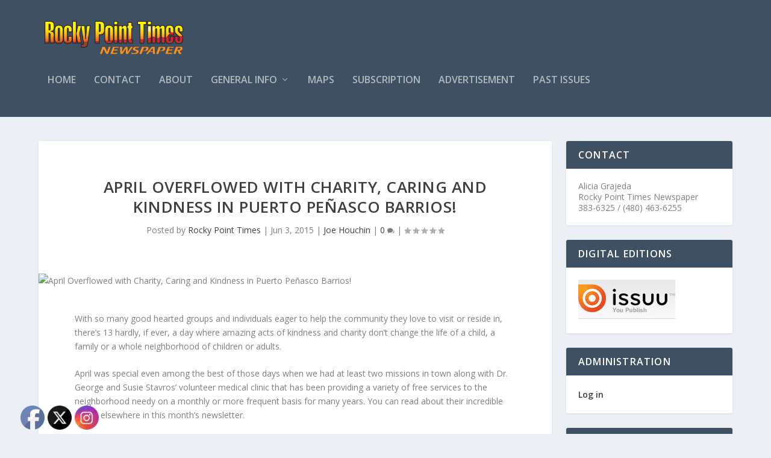

--- FILE ---
content_type: text/html; charset=utf-8
request_url: https://www.google.com/recaptcha/api2/anchor?ar=1&k=6Lc6W40bAAAAAMsOl6a3fCQ59jBBNIgzex3UhIKa&co=aHR0cHM6Ly9ycHRpbWVzLmNvbTo0NDM.&hl=en&v=7gg7H51Q-naNfhmCP3_R47ho&theme=light&size=normal&anchor-ms=20000&execute-ms=30000&cb=530avf6mosfr
body_size: 48837
content:
<!DOCTYPE HTML><html dir="ltr" lang="en"><head><meta http-equiv="Content-Type" content="text/html; charset=UTF-8">
<meta http-equiv="X-UA-Compatible" content="IE=edge">
<title>reCAPTCHA</title>
<style type="text/css">
/* cyrillic-ext */
@font-face {
  font-family: 'Roboto';
  font-style: normal;
  font-weight: 400;
  font-stretch: 100%;
  src: url(//fonts.gstatic.com/s/roboto/v48/KFO7CnqEu92Fr1ME7kSn66aGLdTylUAMa3GUBHMdazTgWw.woff2) format('woff2');
  unicode-range: U+0460-052F, U+1C80-1C8A, U+20B4, U+2DE0-2DFF, U+A640-A69F, U+FE2E-FE2F;
}
/* cyrillic */
@font-face {
  font-family: 'Roboto';
  font-style: normal;
  font-weight: 400;
  font-stretch: 100%;
  src: url(//fonts.gstatic.com/s/roboto/v48/KFO7CnqEu92Fr1ME7kSn66aGLdTylUAMa3iUBHMdazTgWw.woff2) format('woff2');
  unicode-range: U+0301, U+0400-045F, U+0490-0491, U+04B0-04B1, U+2116;
}
/* greek-ext */
@font-face {
  font-family: 'Roboto';
  font-style: normal;
  font-weight: 400;
  font-stretch: 100%;
  src: url(//fonts.gstatic.com/s/roboto/v48/KFO7CnqEu92Fr1ME7kSn66aGLdTylUAMa3CUBHMdazTgWw.woff2) format('woff2');
  unicode-range: U+1F00-1FFF;
}
/* greek */
@font-face {
  font-family: 'Roboto';
  font-style: normal;
  font-weight: 400;
  font-stretch: 100%;
  src: url(//fonts.gstatic.com/s/roboto/v48/KFO7CnqEu92Fr1ME7kSn66aGLdTylUAMa3-UBHMdazTgWw.woff2) format('woff2');
  unicode-range: U+0370-0377, U+037A-037F, U+0384-038A, U+038C, U+038E-03A1, U+03A3-03FF;
}
/* math */
@font-face {
  font-family: 'Roboto';
  font-style: normal;
  font-weight: 400;
  font-stretch: 100%;
  src: url(//fonts.gstatic.com/s/roboto/v48/KFO7CnqEu92Fr1ME7kSn66aGLdTylUAMawCUBHMdazTgWw.woff2) format('woff2');
  unicode-range: U+0302-0303, U+0305, U+0307-0308, U+0310, U+0312, U+0315, U+031A, U+0326-0327, U+032C, U+032F-0330, U+0332-0333, U+0338, U+033A, U+0346, U+034D, U+0391-03A1, U+03A3-03A9, U+03B1-03C9, U+03D1, U+03D5-03D6, U+03F0-03F1, U+03F4-03F5, U+2016-2017, U+2034-2038, U+203C, U+2040, U+2043, U+2047, U+2050, U+2057, U+205F, U+2070-2071, U+2074-208E, U+2090-209C, U+20D0-20DC, U+20E1, U+20E5-20EF, U+2100-2112, U+2114-2115, U+2117-2121, U+2123-214F, U+2190, U+2192, U+2194-21AE, U+21B0-21E5, U+21F1-21F2, U+21F4-2211, U+2213-2214, U+2216-22FF, U+2308-230B, U+2310, U+2319, U+231C-2321, U+2336-237A, U+237C, U+2395, U+239B-23B7, U+23D0, U+23DC-23E1, U+2474-2475, U+25AF, U+25B3, U+25B7, U+25BD, U+25C1, U+25CA, U+25CC, U+25FB, U+266D-266F, U+27C0-27FF, U+2900-2AFF, U+2B0E-2B11, U+2B30-2B4C, U+2BFE, U+3030, U+FF5B, U+FF5D, U+1D400-1D7FF, U+1EE00-1EEFF;
}
/* symbols */
@font-face {
  font-family: 'Roboto';
  font-style: normal;
  font-weight: 400;
  font-stretch: 100%;
  src: url(//fonts.gstatic.com/s/roboto/v48/KFO7CnqEu92Fr1ME7kSn66aGLdTylUAMaxKUBHMdazTgWw.woff2) format('woff2');
  unicode-range: U+0001-000C, U+000E-001F, U+007F-009F, U+20DD-20E0, U+20E2-20E4, U+2150-218F, U+2190, U+2192, U+2194-2199, U+21AF, U+21E6-21F0, U+21F3, U+2218-2219, U+2299, U+22C4-22C6, U+2300-243F, U+2440-244A, U+2460-24FF, U+25A0-27BF, U+2800-28FF, U+2921-2922, U+2981, U+29BF, U+29EB, U+2B00-2BFF, U+4DC0-4DFF, U+FFF9-FFFB, U+10140-1018E, U+10190-1019C, U+101A0, U+101D0-101FD, U+102E0-102FB, U+10E60-10E7E, U+1D2C0-1D2D3, U+1D2E0-1D37F, U+1F000-1F0FF, U+1F100-1F1AD, U+1F1E6-1F1FF, U+1F30D-1F30F, U+1F315, U+1F31C, U+1F31E, U+1F320-1F32C, U+1F336, U+1F378, U+1F37D, U+1F382, U+1F393-1F39F, U+1F3A7-1F3A8, U+1F3AC-1F3AF, U+1F3C2, U+1F3C4-1F3C6, U+1F3CA-1F3CE, U+1F3D4-1F3E0, U+1F3ED, U+1F3F1-1F3F3, U+1F3F5-1F3F7, U+1F408, U+1F415, U+1F41F, U+1F426, U+1F43F, U+1F441-1F442, U+1F444, U+1F446-1F449, U+1F44C-1F44E, U+1F453, U+1F46A, U+1F47D, U+1F4A3, U+1F4B0, U+1F4B3, U+1F4B9, U+1F4BB, U+1F4BF, U+1F4C8-1F4CB, U+1F4D6, U+1F4DA, U+1F4DF, U+1F4E3-1F4E6, U+1F4EA-1F4ED, U+1F4F7, U+1F4F9-1F4FB, U+1F4FD-1F4FE, U+1F503, U+1F507-1F50B, U+1F50D, U+1F512-1F513, U+1F53E-1F54A, U+1F54F-1F5FA, U+1F610, U+1F650-1F67F, U+1F687, U+1F68D, U+1F691, U+1F694, U+1F698, U+1F6AD, U+1F6B2, U+1F6B9-1F6BA, U+1F6BC, U+1F6C6-1F6CF, U+1F6D3-1F6D7, U+1F6E0-1F6EA, U+1F6F0-1F6F3, U+1F6F7-1F6FC, U+1F700-1F7FF, U+1F800-1F80B, U+1F810-1F847, U+1F850-1F859, U+1F860-1F887, U+1F890-1F8AD, U+1F8B0-1F8BB, U+1F8C0-1F8C1, U+1F900-1F90B, U+1F93B, U+1F946, U+1F984, U+1F996, U+1F9E9, U+1FA00-1FA6F, U+1FA70-1FA7C, U+1FA80-1FA89, U+1FA8F-1FAC6, U+1FACE-1FADC, U+1FADF-1FAE9, U+1FAF0-1FAF8, U+1FB00-1FBFF;
}
/* vietnamese */
@font-face {
  font-family: 'Roboto';
  font-style: normal;
  font-weight: 400;
  font-stretch: 100%;
  src: url(//fonts.gstatic.com/s/roboto/v48/KFO7CnqEu92Fr1ME7kSn66aGLdTylUAMa3OUBHMdazTgWw.woff2) format('woff2');
  unicode-range: U+0102-0103, U+0110-0111, U+0128-0129, U+0168-0169, U+01A0-01A1, U+01AF-01B0, U+0300-0301, U+0303-0304, U+0308-0309, U+0323, U+0329, U+1EA0-1EF9, U+20AB;
}
/* latin-ext */
@font-face {
  font-family: 'Roboto';
  font-style: normal;
  font-weight: 400;
  font-stretch: 100%;
  src: url(//fonts.gstatic.com/s/roboto/v48/KFO7CnqEu92Fr1ME7kSn66aGLdTylUAMa3KUBHMdazTgWw.woff2) format('woff2');
  unicode-range: U+0100-02BA, U+02BD-02C5, U+02C7-02CC, U+02CE-02D7, U+02DD-02FF, U+0304, U+0308, U+0329, U+1D00-1DBF, U+1E00-1E9F, U+1EF2-1EFF, U+2020, U+20A0-20AB, U+20AD-20C0, U+2113, U+2C60-2C7F, U+A720-A7FF;
}
/* latin */
@font-face {
  font-family: 'Roboto';
  font-style: normal;
  font-weight: 400;
  font-stretch: 100%;
  src: url(//fonts.gstatic.com/s/roboto/v48/KFO7CnqEu92Fr1ME7kSn66aGLdTylUAMa3yUBHMdazQ.woff2) format('woff2');
  unicode-range: U+0000-00FF, U+0131, U+0152-0153, U+02BB-02BC, U+02C6, U+02DA, U+02DC, U+0304, U+0308, U+0329, U+2000-206F, U+20AC, U+2122, U+2191, U+2193, U+2212, U+2215, U+FEFF, U+FFFD;
}
/* cyrillic-ext */
@font-face {
  font-family: 'Roboto';
  font-style: normal;
  font-weight: 500;
  font-stretch: 100%;
  src: url(//fonts.gstatic.com/s/roboto/v48/KFO7CnqEu92Fr1ME7kSn66aGLdTylUAMa3GUBHMdazTgWw.woff2) format('woff2');
  unicode-range: U+0460-052F, U+1C80-1C8A, U+20B4, U+2DE0-2DFF, U+A640-A69F, U+FE2E-FE2F;
}
/* cyrillic */
@font-face {
  font-family: 'Roboto';
  font-style: normal;
  font-weight: 500;
  font-stretch: 100%;
  src: url(//fonts.gstatic.com/s/roboto/v48/KFO7CnqEu92Fr1ME7kSn66aGLdTylUAMa3iUBHMdazTgWw.woff2) format('woff2');
  unicode-range: U+0301, U+0400-045F, U+0490-0491, U+04B0-04B1, U+2116;
}
/* greek-ext */
@font-face {
  font-family: 'Roboto';
  font-style: normal;
  font-weight: 500;
  font-stretch: 100%;
  src: url(//fonts.gstatic.com/s/roboto/v48/KFO7CnqEu92Fr1ME7kSn66aGLdTylUAMa3CUBHMdazTgWw.woff2) format('woff2');
  unicode-range: U+1F00-1FFF;
}
/* greek */
@font-face {
  font-family: 'Roboto';
  font-style: normal;
  font-weight: 500;
  font-stretch: 100%;
  src: url(//fonts.gstatic.com/s/roboto/v48/KFO7CnqEu92Fr1ME7kSn66aGLdTylUAMa3-UBHMdazTgWw.woff2) format('woff2');
  unicode-range: U+0370-0377, U+037A-037F, U+0384-038A, U+038C, U+038E-03A1, U+03A3-03FF;
}
/* math */
@font-face {
  font-family: 'Roboto';
  font-style: normal;
  font-weight: 500;
  font-stretch: 100%;
  src: url(//fonts.gstatic.com/s/roboto/v48/KFO7CnqEu92Fr1ME7kSn66aGLdTylUAMawCUBHMdazTgWw.woff2) format('woff2');
  unicode-range: U+0302-0303, U+0305, U+0307-0308, U+0310, U+0312, U+0315, U+031A, U+0326-0327, U+032C, U+032F-0330, U+0332-0333, U+0338, U+033A, U+0346, U+034D, U+0391-03A1, U+03A3-03A9, U+03B1-03C9, U+03D1, U+03D5-03D6, U+03F0-03F1, U+03F4-03F5, U+2016-2017, U+2034-2038, U+203C, U+2040, U+2043, U+2047, U+2050, U+2057, U+205F, U+2070-2071, U+2074-208E, U+2090-209C, U+20D0-20DC, U+20E1, U+20E5-20EF, U+2100-2112, U+2114-2115, U+2117-2121, U+2123-214F, U+2190, U+2192, U+2194-21AE, U+21B0-21E5, U+21F1-21F2, U+21F4-2211, U+2213-2214, U+2216-22FF, U+2308-230B, U+2310, U+2319, U+231C-2321, U+2336-237A, U+237C, U+2395, U+239B-23B7, U+23D0, U+23DC-23E1, U+2474-2475, U+25AF, U+25B3, U+25B7, U+25BD, U+25C1, U+25CA, U+25CC, U+25FB, U+266D-266F, U+27C0-27FF, U+2900-2AFF, U+2B0E-2B11, U+2B30-2B4C, U+2BFE, U+3030, U+FF5B, U+FF5D, U+1D400-1D7FF, U+1EE00-1EEFF;
}
/* symbols */
@font-face {
  font-family: 'Roboto';
  font-style: normal;
  font-weight: 500;
  font-stretch: 100%;
  src: url(//fonts.gstatic.com/s/roboto/v48/KFO7CnqEu92Fr1ME7kSn66aGLdTylUAMaxKUBHMdazTgWw.woff2) format('woff2');
  unicode-range: U+0001-000C, U+000E-001F, U+007F-009F, U+20DD-20E0, U+20E2-20E4, U+2150-218F, U+2190, U+2192, U+2194-2199, U+21AF, U+21E6-21F0, U+21F3, U+2218-2219, U+2299, U+22C4-22C6, U+2300-243F, U+2440-244A, U+2460-24FF, U+25A0-27BF, U+2800-28FF, U+2921-2922, U+2981, U+29BF, U+29EB, U+2B00-2BFF, U+4DC0-4DFF, U+FFF9-FFFB, U+10140-1018E, U+10190-1019C, U+101A0, U+101D0-101FD, U+102E0-102FB, U+10E60-10E7E, U+1D2C0-1D2D3, U+1D2E0-1D37F, U+1F000-1F0FF, U+1F100-1F1AD, U+1F1E6-1F1FF, U+1F30D-1F30F, U+1F315, U+1F31C, U+1F31E, U+1F320-1F32C, U+1F336, U+1F378, U+1F37D, U+1F382, U+1F393-1F39F, U+1F3A7-1F3A8, U+1F3AC-1F3AF, U+1F3C2, U+1F3C4-1F3C6, U+1F3CA-1F3CE, U+1F3D4-1F3E0, U+1F3ED, U+1F3F1-1F3F3, U+1F3F5-1F3F7, U+1F408, U+1F415, U+1F41F, U+1F426, U+1F43F, U+1F441-1F442, U+1F444, U+1F446-1F449, U+1F44C-1F44E, U+1F453, U+1F46A, U+1F47D, U+1F4A3, U+1F4B0, U+1F4B3, U+1F4B9, U+1F4BB, U+1F4BF, U+1F4C8-1F4CB, U+1F4D6, U+1F4DA, U+1F4DF, U+1F4E3-1F4E6, U+1F4EA-1F4ED, U+1F4F7, U+1F4F9-1F4FB, U+1F4FD-1F4FE, U+1F503, U+1F507-1F50B, U+1F50D, U+1F512-1F513, U+1F53E-1F54A, U+1F54F-1F5FA, U+1F610, U+1F650-1F67F, U+1F687, U+1F68D, U+1F691, U+1F694, U+1F698, U+1F6AD, U+1F6B2, U+1F6B9-1F6BA, U+1F6BC, U+1F6C6-1F6CF, U+1F6D3-1F6D7, U+1F6E0-1F6EA, U+1F6F0-1F6F3, U+1F6F7-1F6FC, U+1F700-1F7FF, U+1F800-1F80B, U+1F810-1F847, U+1F850-1F859, U+1F860-1F887, U+1F890-1F8AD, U+1F8B0-1F8BB, U+1F8C0-1F8C1, U+1F900-1F90B, U+1F93B, U+1F946, U+1F984, U+1F996, U+1F9E9, U+1FA00-1FA6F, U+1FA70-1FA7C, U+1FA80-1FA89, U+1FA8F-1FAC6, U+1FACE-1FADC, U+1FADF-1FAE9, U+1FAF0-1FAF8, U+1FB00-1FBFF;
}
/* vietnamese */
@font-face {
  font-family: 'Roboto';
  font-style: normal;
  font-weight: 500;
  font-stretch: 100%;
  src: url(//fonts.gstatic.com/s/roboto/v48/KFO7CnqEu92Fr1ME7kSn66aGLdTylUAMa3OUBHMdazTgWw.woff2) format('woff2');
  unicode-range: U+0102-0103, U+0110-0111, U+0128-0129, U+0168-0169, U+01A0-01A1, U+01AF-01B0, U+0300-0301, U+0303-0304, U+0308-0309, U+0323, U+0329, U+1EA0-1EF9, U+20AB;
}
/* latin-ext */
@font-face {
  font-family: 'Roboto';
  font-style: normal;
  font-weight: 500;
  font-stretch: 100%;
  src: url(//fonts.gstatic.com/s/roboto/v48/KFO7CnqEu92Fr1ME7kSn66aGLdTylUAMa3KUBHMdazTgWw.woff2) format('woff2');
  unicode-range: U+0100-02BA, U+02BD-02C5, U+02C7-02CC, U+02CE-02D7, U+02DD-02FF, U+0304, U+0308, U+0329, U+1D00-1DBF, U+1E00-1E9F, U+1EF2-1EFF, U+2020, U+20A0-20AB, U+20AD-20C0, U+2113, U+2C60-2C7F, U+A720-A7FF;
}
/* latin */
@font-face {
  font-family: 'Roboto';
  font-style: normal;
  font-weight: 500;
  font-stretch: 100%;
  src: url(//fonts.gstatic.com/s/roboto/v48/KFO7CnqEu92Fr1ME7kSn66aGLdTylUAMa3yUBHMdazQ.woff2) format('woff2');
  unicode-range: U+0000-00FF, U+0131, U+0152-0153, U+02BB-02BC, U+02C6, U+02DA, U+02DC, U+0304, U+0308, U+0329, U+2000-206F, U+20AC, U+2122, U+2191, U+2193, U+2212, U+2215, U+FEFF, U+FFFD;
}
/* cyrillic-ext */
@font-face {
  font-family: 'Roboto';
  font-style: normal;
  font-weight: 900;
  font-stretch: 100%;
  src: url(//fonts.gstatic.com/s/roboto/v48/KFO7CnqEu92Fr1ME7kSn66aGLdTylUAMa3GUBHMdazTgWw.woff2) format('woff2');
  unicode-range: U+0460-052F, U+1C80-1C8A, U+20B4, U+2DE0-2DFF, U+A640-A69F, U+FE2E-FE2F;
}
/* cyrillic */
@font-face {
  font-family: 'Roboto';
  font-style: normal;
  font-weight: 900;
  font-stretch: 100%;
  src: url(//fonts.gstatic.com/s/roboto/v48/KFO7CnqEu92Fr1ME7kSn66aGLdTylUAMa3iUBHMdazTgWw.woff2) format('woff2');
  unicode-range: U+0301, U+0400-045F, U+0490-0491, U+04B0-04B1, U+2116;
}
/* greek-ext */
@font-face {
  font-family: 'Roboto';
  font-style: normal;
  font-weight: 900;
  font-stretch: 100%;
  src: url(//fonts.gstatic.com/s/roboto/v48/KFO7CnqEu92Fr1ME7kSn66aGLdTylUAMa3CUBHMdazTgWw.woff2) format('woff2');
  unicode-range: U+1F00-1FFF;
}
/* greek */
@font-face {
  font-family: 'Roboto';
  font-style: normal;
  font-weight: 900;
  font-stretch: 100%;
  src: url(//fonts.gstatic.com/s/roboto/v48/KFO7CnqEu92Fr1ME7kSn66aGLdTylUAMa3-UBHMdazTgWw.woff2) format('woff2');
  unicode-range: U+0370-0377, U+037A-037F, U+0384-038A, U+038C, U+038E-03A1, U+03A3-03FF;
}
/* math */
@font-face {
  font-family: 'Roboto';
  font-style: normal;
  font-weight: 900;
  font-stretch: 100%;
  src: url(//fonts.gstatic.com/s/roboto/v48/KFO7CnqEu92Fr1ME7kSn66aGLdTylUAMawCUBHMdazTgWw.woff2) format('woff2');
  unicode-range: U+0302-0303, U+0305, U+0307-0308, U+0310, U+0312, U+0315, U+031A, U+0326-0327, U+032C, U+032F-0330, U+0332-0333, U+0338, U+033A, U+0346, U+034D, U+0391-03A1, U+03A3-03A9, U+03B1-03C9, U+03D1, U+03D5-03D6, U+03F0-03F1, U+03F4-03F5, U+2016-2017, U+2034-2038, U+203C, U+2040, U+2043, U+2047, U+2050, U+2057, U+205F, U+2070-2071, U+2074-208E, U+2090-209C, U+20D0-20DC, U+20E1, U+20E5-20EF, U+2100-2112, U+2114-2115, U+2117-2121, U+2123-214F, U+2190, U+2192, U+2194-21AE, U+21B0-21E5, U+21F1-21F2, U+21F4-2211, U+2213-2214, U+2216-22FF, U+2308-230B, U+2310, U+2319, U+231C-2321, U+2336-237A, U+237C, U+2395, U+239B-23B7, U+23D0, U+23DC-23E1, U+2474-2475, U+25AF, U+25B3, U+25B7, U+25BD, U+25C1, U+25CA, U+25CC, U+25FB, U+266D-266F, U+27C0-27FF, U+2900-2AFF, U+2B0E-2B11, U+2B30-2B4C, U+2BFE, U+3030, U+FF5B, U+FF5D, U+1D400-1D7FF, U+1EE00-1EEFF;
}
/* symbols */
@font-face {
  font-family: 'Roboto';
  font-style: normal;
  font-weight: 900;
  font-stretch: 100%;
  src: url(//fonts.gstatic.com/s/roboto/v48/KFO7CnqEu92Fr1ME7kSn66aGLdTylUAMaxKUBHMdazTgWw.woff2) format('woff2');
  unicode-range: U+0001-000C, U+000E-001F, U+007F-009F, U+20DD-20E0, U+20E2-20E4, U+2150-218F, U+2190, U+2192, U+2194-2199, U+21AF, U+21E6-21F0, U+21F3, U+2218-2219, U+2299, U+22C4-22C6, U+2300-243F, U+2440-244A, U+2460-24FF, U+25A0-27BF, U+2800-28FF, U+2921-2922, U+2981, U+29BF, U+29EB, U+2B00-2BFF, U+4DC0-4DFF, U+FFF9-FFFB, U+10140-1018E, U+10190-1019C, U+101A0, U+101D0-101FD, U+102E0-102FB, U+10E60-10E7E, U+1D2C0-1D2D3, U+1D2E0-1D37F, U+1F000-1F0FF, U+1F100-1F1AD, U+1F1E6-1F1FF, U+1F30D-1F30F, U+1F315, U+1F31C, U+1F31E, U+1F320-1F32C, U+1F336, U+1F378, U+1F37D, U+1F382, U+1F393-1F39F, U+1F3A7-1F3A8, U+1F3AC-1F3AF, U+1F3C2, U+1F3C4-1F3C6, U+1F3CA-1F3CE, U+1F3D4-1F3E0, U+1F3ED, U+1F3F1-1F3F3, U+1F3F5-1F3F7, U+1F408, U+1F415, U+1F41F, U+1F426, U+1F43F, U+1F441-1F442, U+1F444, U+1F446-1F449, U+1F44C-1F44E, U+1F453, U+1F46A, U+1F47D, U+1F4A3, U+1F4B0, U+1F4B3, U+1F4B9, U+1F4BB, U+1F4BF, U+1F4C8-1F4CB, U+1F4D6, U+1F4DA, U+1F4DF, U+1F4E3-1F4E6, U+1F4EA-1F4ED, U+1F4F7, U+1F4F9-1F4FB, U+1F4FD-1F4FE, U+1F503, U+1F507-1F50B, U+1F50D, U+1F512-1F513, U+1F53E-1F54A, U+1F54F-1F5FA, U+1F610, U+1F650-1F67F, U+1F687, U+1F68D, U+1F691, U+1F694, U+1F698, U+1F6AD, U+1F6B2, U+1F6B9-1F6BA, U+1F6BC, U+1F6C6-1F6CF, U+1F6D3-1F6D7, U+1F6E0-1F6EA, U+1F6F0-1F6F3, U+1F6F7-1F6FC, U+1F700-1F7FF, U+1F800-1F80B, U+1F810-1F847, U+1F850-1F859, U+1F860-1F887, U+1F890-1F8AD, U+1F8B0-1F8BB, U+1F8C0-1F8C1, U+1F900-1F90B, U+1F93B, U+1F946, U+1F984, U+1F996, U+1F9E9, U+1FA00-1FA6F, U+1FA70-1FA7C, U+1FA80-1FA89, U+1FA8F-1FAC6, U+1FACE-1FADC, U+1FADF-1FAE9, U+1FAF0-1FAF8, U+1FB00-1FBFF;
}
/* vietnamese */
@font-face {
  font-family: 'Roboto';
  font-style: normal;
  font-weight: 900;
  font-stretch: 100%;
  src: url(//fonts.gstatic.com/s/roboto/v48/KFO7CnqEu92Fr1ME7kSn66aGLdTylUAMa3OUBHMdazTgWw.woff2) format('woff2');
  unicode-range: U+0102-0103, U+0110-0111, U+0128-0129, U+0168-0169, U+01A0-01A1, U+01AF-01B0, U+0300-0301, U+0303-0304, U+0308-0309, U+0323, U+0329, U+1EA0-1EF9, U+20AB;
}
/* latin-ext */
@font-face {
  font-family: 'Roboto';
  font-style: normal;
  font-weight: 900;
  font-stretch: 100%;
  src: url(//fonts.gstatic.com/s/roboto/v48/KFO7CnqEu92Fr1ME7kSn66aGLdTylUAMa3KUBHMdazTgWw.woff2) format('woff2');
  unicode-range: U+0100-02BA, U+02BD-02C5, U+02C7-02CC, U+02CE-02D7, U+02DD-02FF, U+0304, U+0308, U+0329, U+1D00-1DBF, U+1E00-1E9F, U+1EF2-1EFF, U+2020, U+20A0-20AB, U+20AD-20C0, U+2113, U+2C60-2C7F, U+A720-A7FF;
}
/* latin */
@font-face {
  font-family: 'Roboto';
  font-style: normal;
  font-weight: 900;
  font-stretch: 100%;
  src: url(//fonts.gstatic.com/s/roboto/v48/KFO7CnqEu92Fr1ME7kSn66aGLdTylUAMa3yUBHMdazQ.woff2) format('woff2');
  unicode-range: U+0000-00FF, U+0131, U+0152-0153, U+02BB-02BC, U+02C6, U+02DA, U+02DC, U+0304, U+0308, U+0329, U+2000-206F, U+20AC, U+2122, U+2191, U+2193, U+2212, U+2215, U+FEFF, U+FFFD;
}

</style>
<link rel="stylesheet" type="text/css" href="https://www.gstatic.com/recaptcha/releases/7gg7H51Q-naNfhmCP3_R47ho/styles__ltr.css">
<script nonce="lpwgzZ17l73_mUyv3Mahcw" type="text/javascript">window['__recaptcha_api'] = 'https://www.google.com/recaptcha/api2/';</script>
<script type="text/javascript" src="https://www.gstatic.com/recaptcha/releases/7gg7H51Q-naNfhmCP3_R47ho/recaptcha__en.js" nonce="lpwgzZ17l73_mUyv3Mahcw">
      
    </script></head>
<body><div id="rc-anchor-alert" class="rc-anchor-alert"></div>
<input type="hidden" id="recaptcha-token" value="[base64]">
<script type="text/javascript" nonce="lpwgzZ17l73_mUyv3Mahcw">
      recaptcha.anchor.Main.init("[\x22ainput\x22,[\x22bgdata\x22,\x22\x22,\[base64]/[base64]/UltIKytdPWE6KGE8MjA0OD9SW0grK109YT4+NnwxOTI6KChhJjY0NTEyKT09NTUyOTYmJnErMTxoLmxlbmd0aCYmKGguY2hhckNvZGVBdChxKzEpJjY0NTEyKT09NTYzMjA/[base64]/MjU1OlI/[base64]/[base64]/[base64]/[base64]/[base64]/[base64]/[base64]/[base64]/[base64]/[base64]\x22,\[base64]\\u003d\x22,\x22f0I4woRMflZ3w5rDrMO/w6LCuQ0xwolWXCMWwrtCw5/CiDFAwptHCsKjwp3CtMOHw4onw7lsPsObwqbDh8KhJcOxwrPDrWHDiizCkcOawp/DvgcsPyh4wp/DngPDv8KUAwXCrjhDw4DDlRjCrBM8w5RZwqTDnMOgwpZIwpzCsAHDjcOrwr0yKgkvwrkUAsKPw7zCuF/DnkXCmjTCrsOuw4JrwpfDkMKKwpvCrTFnZMORwo3DtsKRwowUDUbDsMOhwoMXQcKsw53ClsO9w6nDj8KCw67DjSHDlcKVwoJaw5B/w5IRHcOJXcKAwp9eIcKgw6LCk8Ojw4ovUxM/UB7Du2/[base64]/[base64]/w6ghwoDDgxxEZsOjacOfw6PDncO7SAI3wqHDrAZDXjlfMwrDscKrWMKocjA+VsOTQsKPwp/Di8OFw4bDlMKxeGXCoMOwQcOhw4HDnsO+dX7Dj1giw7DDosKXSRrCj8O0worDvmPCh8OuUcO2TcO4Y8KKw5/[base64]/w7zDgMO7w7A7ZE/[base64]/[base64]/CmE3Drgg5w6nDmwvCiAo0NVvDjXcgwpnChcKBw7PDi3Ejw5zDlcKRw5jCvHJMZ8Ktw7oWw4czEMKcBCzCs8KoJsKtOQHCsMKlwrRVwqoECcOawo/CrTNxw4DDp8OrdCLCphk6w49tw6jDvsOAw5M2wp7DjW8Kw5gKw4wSbXTDlsOgBcO1OcOxNsOacsK3P1B5aQJ+E3TCvMO6w4PCs3NNwpJLwqPDg8OyfMKXwojCqwY/wrFSQFXDvw/[base64]/wr/Dv8KcA8KKQ8KCwqpQwqLCmA42wpEVShHDvGsIw605PU/Cl8OHRhtSQwnDkMOOQgTCghPDnjJRdDd9wpfDkGLDhUFzwqPDtA4ewqsuwoU4PMOWw5RJDWzDl8Oewr8hHl04OsO3wrDDv20LIj3CjiDCs8Omwo92w6bDqR/DvcOKf8OrwpXChcODwqBHw69mw5HDusOFwptwwrNKwqjCisOMY8OVd8KpEV0LcsK8w4TCpMORLcKQw7rCj1nDrcKUTQfCh8OxCTtlwqB8f8KrZ8OSecOSJ8KUwr/DsQ1CwqxCwrs4woMGw6/CosKnwr7DlGvDtnXDuWVeQcOqR8OwwrJJw7rDqiHDvMOocMOMwpwDdj89w4otwpcuV8Kgw7sQNBwUw4rCnlUJSMOCVmzCjBBvwqwUdyfDjcO3d8ORw53Cu0IOw7/Ch8K5Wy/Du3J+w7FNHMKzV8O4fQ93IMKew4HDmcO0DRFHRBE5wrrDpwDCnXnDl8OURh4hXMKsHMO9wpBFJMOcw6zCpHTDqw7Cim3CnENewqhXSVlUw4DCpcKwTjrDmcKzw7DCp1IuwpwYw6/CmVLCjcK3VsKGwqzDucOcw5bCt2PCh8OZwoJvGlvDvMKPwobCiBdRw45qJBPDnHtJacONw5fDq1NAw6xYDHnDgsKLTUx/PHonw5/[base64]/CssOWRx4Ww5ldHSnDklzCmX0cT8K5RwDCsUXCn8KIw47CkMKzTTUNw7bDkcO/wqdTw6VuwqrDrgzDpcKpw7A+wpZ7w6dbwrBIEsKNEETDtsO0wpbDksOlFMOewqLDvTZResOIXSzDg29oA8KnPcOnw6B/[base64]/[base64]/ClMK0w77DtRUBScOVw5kDf0wqw5Y5w719DcK8QcKNw7nDsy83ZcKDVFjDlSoRw70rcn/CtsOyw4YTwpfDp8KnWkFUwrB6UEYowr1WIMKew4NqesO2wq7Cq0M3woTDrsO1wqgGeBFlAMOEUi5+wp5rEcK8w5nCocKTw78UwqjDpU1Fwr1rwrFPQD8ABsOSBh/DrTbDg8O/[base64]/DhU5vH8Olw73Dj8OBJld6w7nCmXXDslDDvBHCo8KIRglGIMO1S8O1w41xw5fCr03CosO1w5rCksOtw5MuOUBEa8OveizCl8O5ARslwr85wo7Dr8OVw5XCpcOawoPClxBkw6PCksK7wpMYwpHDkhwywpPDmcK0w6h8wqwQKcK1FcOGwr/DtlpSewJBwrfDjcK9wpPCklLDoVfDvjHCpXrChRDDhlcDwr4oWTnCmMOYw4LChMK7wq1jA2zClMKrw4rDp2VnKsKqw6nDoSVQwpFdK3cmwqwKJ1TDhFFjw6QPcUt5wqTDhgY/[base64]/Do3PDlsOdw78/wplzwprCv8O+w57CvzRsw45xwrtSwpnCuljDsiFPVmoGJMONwq9UHcOKw6PCj2vDlcOZwqoWYcOlV3vCqsKYBiAcbBogwodmwpwTT1rCvsOzJXfDnMK4AmAcwpJrNsOuw6XCqSjCnUzCqirDsMK7wozCosO/RcOEQH7DuVtPw4EQecOZw6UJw4AmJMOmXjjDncKfeMKHw5fDqMKOWEc+IsOiwrLDnE9JwpPCh23CrMOeEMKBHCDDlDvDnDLCtcOUCHjDtCw2wo9bI0ZROcOww6ZmHcKIw5TCkknDll/DncK3w4bDkxVvw7nDil9KO8O0w6/[base64]/IsKJC8ODFU/CqsOVeHkya8OzVnxzAnTDrsOvwq7Ds1nDg8KQwqgow40ew7oGwqMhREbCv8KCC8KGSMKnIcKIU8KPwoUMw7QEfzMLZUwWw7rCkGPCk19Mwr7CtsO2cX8BECDDhsK4LCVRN8KMDjrCmMKCAx0Wwrlow6/DgcOFSnjDmzLDjsOAwq3CjMK4IhzCgFPDqWrCmMOlR2TDvzM8Cx7CmC5Pw6LDhsO3RzjCuA8+w5LDksKfw4PCkcOiREFqfhU4P8KdwppbCMKpBiAvwqEjw67DkiLDrcO1w7QGQ31GwoUhw41Fw63DkhnCsMO/wrg9wrYhw5zDlFRYfkzDpCXCtUxwI1sCSMO1w7xDcsKJwqHCvcKKS8OhwrnCmsOnNxRyBjXDpcKiw6o1RTzDomJtHH8AHMOuEiTCvMKtw6kGZzlDSBDDoMK+UMOcHMKSwpbDssO/[base64]/DoCfDhBbCjwvDoh3DoTbCuRLDu8OCFcK9N1jDscOIbVsRODhReXnCuTswRyF+RcKlw5HDhcOhZ8O2YsOiLMKnWzcFXVx7w4bCt8K0OU5Kw7XDph/ChsOKw5zDumrCiF0Vw75swpgKcMKnwrfDmVYVw5fDlVrCm8OdCsOAw5h8SsKNWnBAAcKhw6pAwrbDhB/Dg8Ocw5PDl8K8wrQ2w6/[base64]/w4rDgirDscKaSmPDqjfCm3U5eMKxw5rCnx/CgTfCi0vDiHnDnH3DqwFPGhPCrcKML8ORwr/CtMOOSAgdwoXDicOBwrZsTA4Cb8KQwo14dMOnw7lwwq3CicKFMVA9wpfCgBQRw6DDtn9BwrQIwoZ/[base64]/CpBXCrsO1a8OYZMK4ZsOwVwEYJcKSwoDDmlMPwqMYF1fDqjHDoj7CvsOtFAkfw4XDpsOCwrPCq8OkwpAQwokew5kvw7t1wqA2wovDucKMw6pewr1ibmPClsKrwrhGwoBHw6NmYcOuCcKmw5DCmsOVw7UFLU3DicO/w5HCvnLDj8Ksw4jCscOiw4IMUMKTS8KTS8OXZ8K2wooVVMOVMStww5nDmDUgw4BYw5PCiADDkMOlAMOQXBvDj8KBw7zDrSlWwrofER85w640Q8O6HsOZw54sCx5iwp9sKh3ChWNga8O/[base64]/Cl8KDesK9N8OVPwo5ScKbw5PDu8KPwqRzWcKww6dBEB0NZynDu8K7wq1Dwo0PNsKWw4RFFkt4eQPDgT1uwpTCg8KTwofDmDpfw5VnSzPClMKDB1pKwrfCsMKibyBTHmDDt8OYw7IDw4fDlcK/AloxwrhMD8OdcMKaHRzDkxRMw61Ew5PCusKmOcObCgJNw5vDs2xMw6fCu8OhwrzCm3cLRg3CiMOzw7BLJk1lCcKkPxhgw6Z0wp0pR0rDmcO9GMOJwqlyw7N6wqo7w5YWwr8qw63Do27CnH0mEcOzGRMUW8KRMsOkKFLChCgec2ZlHVkuJ8Kuw45sw7s6w4LDhMO/EMO4LsKtw7TDmsO3KRrCk8Kaw7nClV14woBewrzCl8KiOcOzPsOSF1ViwrcyCMOFMm9EwoHCsx/[base64]/w5fChCTCjH7DsgEtw57CijXDs8O5wofDjFjDs8O/wpoFwqVbw41dwrc8Mg3CijXDg3oFw7PCjQJ2JcOGw6YnwoxrVcKcw6rCuMKVKMOswobCpSPCrgTDgTPCnMK/djMswqYoG28BwqfDmWcfAlnDg8KLF8K6NEzDvMOSWsOzUsKLYFvDpgjCjsOWT24CXMO7VsKZworDkWDDnFgCwpLDqMOnf8OZw73CiUPCk8Orw67Dq8KSAsO/wqXDozhIw6tEAcKGw6XDpEVHTXTClwVCw7vDn8K7JcK3w53DnMKNDsKlw7p2D8O8b8K+YsK2GnZjwrZnwqo8wqtTwoXChldMwq9ESGDCmXAywoHDnsOTIQIGP1p2RiXDgcO/wrbDpyN4w7E1EhpoPnl8wr06dF0mDHIKBFnCvDBFw7/DriPCocKTw73CjGMhBno9wqjDpGbCoMO5w4JDw6BPw5nDtMKQwrsLSwPCv8KXwocrw55Lw7zCqcKUw6LDt2hVUxxowrZ5DHEyZBfCuMK4wrl2FllMbRQqwqfCrhPDjFzDq23ClQ/DpsOqHBIrwpbDolhEwqLDiMOgLWjDnMKWdcOswoR5Y8Kaw5JnDhrDllzDm1bDoGR3w655w4cYAsK0wrwKwrhnACNcw6XClD/Dp2ERw7k6Y3PDi8OMSSQJw6kObMOVSMOFwqLDtMKTJFhjwpxDw70oEcOew4c9P8Ojw7RSacOQwqVgZMKMwqB/HcKwK8O8GMKrO8OvcMOKGRbCocO2w4tFwqDDtBHCoU/Cu8KkwqQ5dQovAH/Cv8OHwoTDsCDCqcK9bsK0RC0kbsOZwoRQMsOSwr8lWMOewrVAU8OfGsOSw64zOMKLLcK1wrrCoVJtw5QKc13DvkHCt8K5wqrDkEYABBDDmcOawpgvw6nCjMOSw57DiVLCnjZqMWksD8OAwo9pTMKaw5jChMKkfsKmHcKKwocPwqPDs3/ChcKoRnUQICbDuMKoFcOsw7DDvcKqTDXCrgfDnXd3w4rCqsOhw5sVwpPCmWHDr2zDpCd/ZUIEJcOJWMKHRsOJw7tHwrEiKRDCr3Y3w7QuKFXDvcOlwr9HcMKLwoYZe2ZHwqJbw5Ikb8KxPgrClzIrasOkWRUtYcO9w6oCw5bCn8OHWSbChjHDjx/DosOXOSrDmcOSw7nDniLCosOPwpTCrAx0w57Dm8KlLzQ/wp4MwrtcJhnCogFTL8O/w6VpwoHDrEhYw4l1JMOJYMKHw6XCl8KlwrbDpCkAwokMwr3CjsKvw4HCrmTDhsK7D8KjwpvDvAkIARAnNlPDlMKtwoM2wp1Rwr8Yb8KFKsKkw5XDgy3DhFs/[base64]/wqUHYcOJwo9Swq5fw4TDkMOXF23CoQ3Cnwx4wrwWDcOtwpfDocKYV8K8w4zCtsKww4ZXHAXDsMK6w4TCpsOJPFDCogUuw5XDii17wovCsXHCp0B8WlxhcMO7In9GZkLDhz/CrMKjwqbCqsOYD1TCjkzCvDE/UDPCh8ORw7RawowBwrBywo5cRTDCsVLDjMO1YsOVJMKTax8nwobCpkoIw4LCrCrCocOYbcO5bRvDkMOQwrDDkMKHw5c3w5bCqsOqwozCrG9pwowvL2/DjMKRw6jCvsKfbAENOCNBwrEMSMK2wqdTCcOowrLDkcOcwr3Du8Ktw4Bpw53DlMOmw4JBwqlawqjCozMWS8KLbU1MwoTDkcOOwqx7w4NEw5LDjxUiZsKPOcOyM2IgLVdWDGwjczbCrwXDmwHCucKWwpdxwoLDsMORfG0RURNEwrFdfMO6wqfDusOgw6V/X8KkwqsdYMKXw5sYdMOaFFLCqMKTaTDCiMO9GGsEMcKYw7FEUFpwAXDDjMOzYn4Ucj/CkVYuw5PCgCNuwofDnTTDuiB4w6XCgsOoeRnCksOcZsKbw6YsZsO8wqJnw4lAwoXCnMOywqITTFDDscO7DEo7wojCiQhxMMOsEwLDohE9fRLDmcKgNlLDssOvwp1IwqfCisOfGsOrYwvDpsOiGm5bBFU8ZcOqP24Cw7d/GsOOw5PCilRAcWzCvSLDvhoRTcKpwqlOS3MWbjrCtsK3w7EzHMKtZcKlfhlJw45Rwr3ChQPCs8Kaw4LDgMKDw7DDrQ01w6jCnHYywr/Dj8KoZ8KLw5fCn8KXf1PDtcKuTsKvCcKMw5JgIcKya0TDjMKjBTrCncOawoTDsMOjHcO2w7vDsljClcOlV8O5wrstGCDDlcOUFsOewqZnwoZRw6soCcKDUWp+wpN1w6wkG8K9w4XDljIpY8O8ai5Hw53DgcOUwpcRw4oSw44Ww6HDgMKPQcKnEsOXw6pUwq/[base64]/w7TCm8K3ZMOqw6bDjMKgwrnDnlIYH8OowoLDvMOHw6UMDhwhXsOTw5/DsjFpw4xdw7DDtkdfwozDgn7CtsKcw6TDncOjwqHCmcKfU8KWO8OtfMKZw79fwrFLw7VSw53CpsOew68IRMKrT0/ChSDCtDnDssKfwoXCjS7Cv8KjUxtpdgXCoDTDkMOYVcK5XV/DpMK6H3YxT8ObUFjCpMOrbcOww4N6TEQ1w4DDqcKRwp3DvTg+woLCtcKeGMKjA8OOQDvDpE8xRjjDpkTCtUHDtA8awpZNM8OIw6d2JMOiScOnJ8OQwrpEJhDDpcK4w69YJsO1wppHwo/CkjVpw4XDgSpEWV9IDyTCocK4w6k5woXDgMOWw6Bdw4PDqQ4Hw4ASasKBYsOxT8KGwovDj8ObKBjDlkwTwqAZwpw6wqBGw5lxPcOhw5fCqDRxG8OXLT/DqMKWEiDDv0lnJEXCtCzChnbDnsKQw595wpBdbQ/DvGpLwrzCgMK+wrw2PcOuck/DnTzDncOMw7k1WsO0w494cMOVwq7CmsKOw63DrcKwwodiw5EmQ8Oxwq4OwrnClQFGEcOyw5bCvghDwprCisOwIw9cw4B6wr3CvsKqwqUWBcKrwqg2wqXDqsKULMK/GMOXw74fGVzCh8OKw59AARHDni/[base64]/[base64]/[base64]/Co8Onw7LDgg8UaMOVVMKew68RYhIJw45AwonDgsO5w689DgzCqz/[base64]/DrAfDs8Kjw6bCk8KPNglyFsKLXsOpwqB5wroUCR4JTiRaworCpW3CusKpTwfDpm/CunBvTCTDnHMQK8KYO8OrDWLCslPDiMKnwr9jwpAzBTzClsK/w5MDLlHCiizDhlZXO8Ksw5vDujJvw5jChsOCFGM3w5nCmMKrSknCuktWw6ROWcORUMKVw4/ChX/DvcKTw7nCvcK/wqJiUsO4wpHCqxwKw6zDpcOiVgnCtRczFALCk0XDt8Oaw70wLDzDg0vDi8OZwrw1w57DjlrDrywawrPCinrCmsOQMWAhPk3CuyPDhcOSwqHCqcK9QV3Ch1fDhsOMZcOhw43CnDFAw6UAP8OMQThqbMKkw4h9wp/[base64]/w6LCgHvCjW4EZH8PUFHDpMKBwqbClG8jY8OrIcOewrPCscKOBcKrw70JAsKSwpUjwosWwq/[base64]/DlcOYwrjCksOqcwXDsW3DjsOFwoQ/SwXCiMOpwq7CjcKDXsKhw5o7HHXCoGV/[base64]/CvcOGwp7CtcOBXE7DvcK+woLCqXwtw6PCgHTDssO3XcKzw6fCgsK2Vx/Dt1/CgcKZFcKqwozCtnhew5rCk8Ohw69XCcKPA2PCp8Kgc3tew47CsjpGW8Oswr1UZMKSw55mwpULw6pMwqhjWsK9w6PDhsK/wqjDhsK/[base64]/Dgnwaw6/Dt8OTwpjCjMKAw6LDqMKwwrcfwpDDtjICwqY+MDJ0GsK5wpDDpArCvirClzdJw47ChMOwD2bCqjo5WHjCsGnCl08awptMw6TDnsKtw6HDkE/DvMKqw67Ct8Osw7scNsOaJcODCTFePXwiYcKVw4lWwrJXwqguw6Qbw4Fmw5Yrw5/DnMOyIChVwrFIPh/DsMKRRMKUwqzCtcOhDMO1EXrDsRnCscKSfyjCpsKhwpHCscOlQsOlVMO0YcK9V0bCrMKFETNow7AdLMKXw6EkwoPCrMKQJBMGwrp8e8O4YsKHSmXDl0jDo8OyI8OEW8KsT8K+SiJ8w64Vw55/w5pwVMO0w53CqWnDmcOVw6XCscKywq7ClsKCw47Ci8O1w7TDmjlqSmlqVcKjwow+dm3CnRLDiwDCuMK/O8KIw617fcKFSMKpUcKWYkVnL8OLBH0rKAbCog3DghBTN8O/w4rDvsOfw6gwLS/[base64]/DgcO6AyQ2wrnDiFPDnMKjw7J+w7IfIMKqEMOgRMK1OQ/DvE3Cr8O1IWJ+w6lww7pCwpXDuE4IYVARNcOew4d4TnLCqcKfXMKjOcKRw5dAw7XDgSLChEfCqCbDkMKXfsKwB2lFITNEfcKyF8O8QcOYOHVBw77Cq3LDh8KIXcKLwqTCgsOlwrRuZMK+wpzCmwzCs8KTwoXClzVqw5F0w6rCp8KXw5zCv0/[base64]/CoD3DocKIwrXDkMO8KEJKf2IaEEXDhWrCpBrDujF3wqLCo2bCvhTCvsKZw7gfwp8bMmBDYsOhw73DkA0Nwo3CujVhwrXCon4cw5gIw5ksw5wowofCicOrCMOlwpV/R35mw43Dg3TDu8K/VnJgwoXCozYjNsKpHwoTMRVBNMO3wrzDn8KIe8OZwoTDggXDnS/CrjEmw4LCnD3DjzfDosOWWHZ7wq7DqCTDjX/ClMKSEW8uPMKRwq9RMUrCj8Kow7zDgcOJLMOjwptsazMVZRfCiw7Ct8OlF8KZUWPCsWxXLMKAwpNrwrZywqTCocK0wrrCucKfIsO/bgjDicOywpbCpgVCwrQyeMKMw7lNAMKiGnjDj3nCkwUGC8KBV33DicKxwrTCkgzDsT7ChcKSRHAYwoXCk3/CnAXCiGNFc8KNbsOMC3jDqMK+wpzDrMKARSzCgDYWDcKVSMKWwpZ/wq/ChsKDbsOgw4/CgxbCrCHCtW8KS8KjVSoxw6zCmwBtVMO7wrzCgFnDsjghwrZ6wrsOEk/CqxPDrEHDvVXDil3DkybCl8O+wpYww7tQw4fCvDJvwotiwpbCmlLCpMKbw5HDuMOuVsOywrtBLR90wqzCtMOYw4YxwozCscKVLzHDoRHCs3nCqsO/T8Otw7huw5B4wpp0wocjw7QXwrzDn8KAaMO3wrHDmsKSccKYccK0L8KeA8OTw57CqVFJw7sOwrJ9w5zDqnLCvGHCmwfDrlHDtDjClBwAdW0PwrrCn0zDrsK9P20+AAjCtcO4by3DsjDDhR7CpsKww5nDtcKKKEjDiRZ4wo0Xw5B0woFAwopIRcKpLEllAVTDu8K/w6dmw5ByB8OWwpp2w7vDrlfDhMKGX8K6w4rCvcKfEsK9wp7CnMOXRcOXZsKow6fDn8Ocwq0Bw5gQwo7DgX0lwpnCnADDqMOrwp55w4jCmsOqdWvCvsOBPQ3Cl1/[base64]/CnsKfXQNqTsOpO17Cu8ODw6fDrnLCqcKeRHV/wqhUwr93cizCqAHCg8OPw7ILw6rCkR3DsF1/wqfDlS0eMTkCw5kKwr7DgsK2w7Agw7wfecKWT28DKAxDcS3CtcK2w5kawoImw7/DocOqM8KbXMKQDkbCrm7DssOHYgM/TWVTw7hMEF7DkMOIf8KawqvDu3rCo8KAwr/DocKxwpDDqQLCnMKuTHjDh8KZwoLDgMK0w6/Ct8OlKVTCpS/DtsKXw4DCncKNHMKiw5bDlRkMLgBFUMOKU11eCMO1F8OvN3RywpDCg8O6b8KpfRQ4wpDDvH4VwqU2H8KwwpjCi00ow644V8Oyw6PCp8Okwo/CisKJE8ObVUNUUjDDvMOZwrkkwrszE1YHw6LCt3bDkMKQwozCpsO2wqXDmsOOwpswBMKYZirDqlPDmsORwq5YN8KZekLCiiHDrsOBw6bDt8ObAzbCtcKKCQXCnXRZVsKUwoXDm8Kjw6xXJ09dSnfCiMKNwrsgXMO9QA/Dp8KmbWLClsO3w7lVQ8KHHsKnesKOOsKJwpd5wpfCnCpewqBdw5/DgQ8AwoDCrGVZwobDkHdoJMO6wppdw4fDtnjCnW0RwpfDjcOPwq7ChMKOw5RmHFVaY1vCoDRpS8KdRXTDhsKTTQJaQsO1wo0xDx8+V8Ouw6bDjQPCuMOFZMOYbMOlAsOhw4dWNnoEay5obQg0w7rDtW89UTpKw6Izw54xw4fCiDVzEGdVdjrCicKJw5xzewMzA8Onwr/DpjfDl8O/DWzDvWBLEjxywofCrhMFw5E4YXrDvMO4wp/DsQvCjAfCnHQOwrHDk8Kdw4piw5U/TWLCm8KJw4vCisOGZ8OOIsOxwqBLwosvbwLCkcKMwrHCkHMSUXfDrcK7V8K0wqcIwo/CnhZ3L8OXO8KsYU3CnVVYEmPDhkzDocOnw4UCa8KuB8KVw6J/[base64]/DijZcw6bCgnTCn1B5w4XCnzbDoQUGwqTDlCZcw5QWwq3DgAzCrGdsw4bCtnRlH3NwIGrDiCMjOMOPemDCisOvbcOTwpp9M8KzwqvCrMOYwq7CsBbChVI0JmEkI3d8w7/DoX8YUADCnitcw7HCqMKhw7BEN8K8wo/DsHpyXMKcNGjCoUbCm0A4wqHCscKICDlIw6rDiDXCmcOzM8KOw5sKwqM4w7QAXcOZJMKmw4jDlMKvFAZbw73DrsKvw4A4W8Olw5nCkS/DgsOyw6Icw6rDgMKswrXCt8KIw4nDhsKTw6MGw47DrMK+ZjsPC8KWw6LDjMOuw7wjAxY0wo55RH3Cny/DmcOWw4rCtMK2WsK/aiPDqndpwr58w7V4wqfChTzDtMOVYDfDgWjCsMK/wonDiDPDoGPCpsOYwo9FCg7CmCkcwrhDw5dUw5tbDsODL15cw6fCucOXw5PCkiPCih7Cg2nClEDCgzFXYsOlGnJNPsOZwoDDiBA7w7bCohfDq8KSG8KwLFrDj8KHw5zCuQLDlSt9w5TCkShSVm9Bw7xdVsOpQMOmwrbCoW7Dk0jCrcOOZcKsUV1yFBIQwr/DuMKiw7DChW1xWgbDuxg/KsOpLxl5XSXDkl7DrwoVwo4cwowhIsKZwqZsw60sw6t9esOpXmgVNgjCuxbChjErfwImXTrDi8KEw5A5w6zDi8OWw5hsw7TDqcKRdgIlwpLCsgDDtnRoQcKKZcKvwrDDnsK9wqvCiMOkdXzDtsOiR1HDnTtQRyxxw61Xwo46w4/Cq8Kswq/Co8KtwogAaB7DmGsvw6nCgsKTdhVow6ofw59/[base64]/RsO8wofDiMKEwpDDjHXCkMO5bcKQIMKQw7HDuF0ZZ1Zuc8KwXMK+XcKHwpfCisOww7Ugw6Mzw7XDiE1cwqXDkRzClkjCpEHDpXwfw7jCncK/[base64]/[base64]/DocK9w402wrcSPzbCkBkrwrVVwr9gHh1Awr7CrMO2H8OEcQzCh0QswoXDnsO4w53DvRxVw6jDjMKhecKRaUtGShrDiVUnT8KXwpPDnWAyDkZeRyXCplXDkDAHwrUAF3/CvyTDi01cJsOAw7jChknDsMKeW3huw758W0Nlw77Dj8Oww7p+wpYbw4UcwrjCtwtJRk7Cp2MaQsOOM8K8wrnDuR3CnTvCpCZ8S8Kpwrp/AzzClcOqwqHChjTDicOtw4jDl3RKAD/DuA/DncKswqQqw4/CtWlKwrPDuBUaw4XDgGgdPcKBGsKYLsKAwplWw7bDu8OIa1PDoSzDvmzCukPDtUjDumfCoArCs8KYL8KCJcK4I8KOR2vCknFdwpPCj2QyPnIfNxnDhmLCtQfCisKwUGZCw6J2wqpxw7LDjsOiYG84w7PCicK4wpHCjsKzwr/Dl8O0XUbCjTlOBsKLwo7Dq0QOwrtuWHbCtgtAw5TCscKgRDnCpMKPZ8Ozwp7DlSgJL8OkwqLCoiZqZ8OLw4Yuw4RRw7PDuynDqjMFOMOzw4UMw4sWw6kKYMOBTxTDnMKuw7w/R8KlIMKud1jDqcK4LRwCw4Y1w5TCpMK6XTDCjcOlaMOHRsKLWsOZVcKPNsOuwrXCvQhYwoleVsOqcsKRw6xYw7VwecO6YsKOUMOrfsKcwrh6BlHDqHPDicOPwp/DpMO1R8Kvw5bDkcKtw5toC8K4LMOmw6Yvwrp1w6lhwqliwq7DpsOcw7fDqG9db8KgI8KQw6NNwr3Cp8Knwo06WjlUw4/Dpll4NQTCn0YhEcKFw4UOwpHCmCRIwq/[base64]/w5kDw4ojHcKqwpg/TMKNw4PCqsKRwo7DsGLDpsKcwqJkwptRwqlDUcOvw7NMworCuh9cAmTDssOww7ghbx03w53DpCvCm8Kjw5Ihw7DDsmnDtwJgaUjDlFTDmEAENVrDnhbDjcK6w5nCvsOWw6UsSsK5acOPw4PCiHnCmlXCmU/[base64]/ChMK5w71UasKWWcKowqJJwoLChBTDmMOIw5DDj8KPwpYvQMOKw6g/cMOyw6zDsMKZwpl7QMKWwoFTwp/ClAPCpMK/wr5vPcKId2RowrfCosK4JMKbZlp3VsK+w5NJXcKtfcKXw4sCNSA8PcO/OsK1wph7CsORdMOqw6pOw7zCgwzDkMOpw7rCt1LDjsO2AWfCqMKgDMKGGsOlw7zDoApvGsKkwprDh8KxGsOswrwDw6DCrBMuw6QZd8KwwqTDiMOoTsO/H2DCuUcoaCBKYCbCj17CusOua0RCw6TDtkB6w6HDp8Kyw6jDp8OoPF/[base64]/CicOGRsOydkDCkcOxwoNjw6IwVcO7wonDhDbCsMKrRApLwqg1woXCnxDDniLCpiwvwrhZGw7Co8O/wpnCsMKdTsK2wprDpSPDmhJMeiLCjiY2L2ZWwofCg8O8IsK8wqddw7HCqkHChsOnBGzDpMOAwq3CjGYswothwo/CojDDrMOpwoJawoASVl3DlwPDisOEw5s2wobDhMKcwqDCu8OYDkI+w4XDnTZLeVnCi8K1TsKkMMKWw6QLQsKgNcONwroALWhTNS1cwo7DgVHCu1oCLcOZSm/DkcOZNE7Ds8OkFcO3wpBiRm/[base64]/DjcOdVMOWMcO7LXgyw7HDpsKlbQpEQcK0w7MrwqnDg3HDr2PDncKfwo82WDsXI1ITwoYcw74Ww6tvw55SKX8gFEbCpVwEwqpjwrVtw57DkcO3w4XDvgzCi8K/[base64]/wqPDgcOWwoPDqAxOKsOiRybClsOaw7glwr/DmMOobsObQgPDnFLCgTVOwr7CgcOZw7EWBUF9YcOwJmzDqsOlw6LDsGlvT8OLTwLDh3BCw4LDhMK/aVrDi25Aw4DCvB/CmSZ5BUjDjDF1Aw0vE8KTw43DsCvDm8K2eEMcwoJBwqfCpho+EMOePjjCoXYAw6nCvQoBf8Omw7fCpwx1aivCv8KUdycpcVrCuE4Uw7pMw4prIQZow4h6KcOga8O8IjJFU35zw7TCocKga3DCuyAES3PCu2JiT8O/DcKyw6ZRdQNAw58Yw5vCqwbCjcKgwoZ2QD3DgcOGcHHChh4Yw60rCzZQVTx5wonCmMKGw5vCmMOJw73Dr3HDh0cVRMKnwpVBTMOMOG/Cozhqw4fCk8OMw5nDpsOXwq/DlnfChlzDh8OkwpN0wpLCkMOTD3xSQcOdw4vCjmjCiiDCriDDrMKUN0gdOEcEHxF6w5xSw59dw6PClsKowrRow4fDjU3Ci2TDuBM3A8KEGR5VA8K3P8K9woHDnsKpa3dlw7nDosKNwqNFw63Ct8O6T2XCo8KOYB/DimA/wqkSZcKtflFvw7k/w4k1wrDDsRHCvAh1wr7DmMK8w4ltQ8OkwpXDvsK2w6DDvn/CgyZMXzvDu8OlQClswrtHwrdmw6vDqyd4OsKxalsAI3/Dt8KSwrzDkGlWwp0GLVooPjQ8w7lCWG9lw5hQw6hLSB1dwr7DucKsw6vCpcK8wotwNMOTwqbCnsKqbibDt3/[base64]/Cm8OFcsOjD8O3NhfCqcOcT8KXPihwwpRbwr/DvHvDjsO+w4hywroudXVzw5nDiMOdw43DtcOpwrLDvsKGw4Q7wqNXHcK2VsKPw5nDrsK+w53DusKvwo8rw5zDuShcRVcpRMO4wqZqw5XCjFzCpSbDvcOEw43DoRTDvcKawrkSw5TCg1/CsXlIw5xfOsO4d8OAIxTDssKgwqIMe8KIURcrYsKwwrxXw7/Dk3LDvMOkw5UEJEMtw5oYemxSwr4LfcO/[base64]/DpQvCsVYnY0BVw4LDo0F9HMOzwoIKwrLDgQ0dw7/Cpyx0ZsOvcMKUP8OaDsObLWLDnylNw7nCmT3DnglyX8KNw7Mlwo7Cp8OzU8OPCV7CrMOxVsOSe8KIw5/DtsKOGh5zc8Ocw5HCk0LCkloiw4cpVMKQwqjChsOJMSkudsO/w6bDnH8wV8Kvw6jCjQHDq8Ouw5BVJ2MewpbCjkHCtsOdwqcVworDh8KUwq/Don4EVznClMK+EsKkwqXDscKRwp8uwonDt8K/MWzCgsK2dgLCqsKAUCjCiSnCtcOAYxTCgTrDq8Kiw6hXGMOZecKtLsKqAzXCuMO2UcO6BsOBGsKgwq/DpcKLWBlTwprCk8OiJ3jCrcOhX8KSfsOtw61cw5hnecKAw6XDk8OCWMKuNQnClkXCgMOBwrULwo99w5dxw6LCrV/[base64]/TMOiMsOjGcK/[base64]/GCtZKVwlFcO5aEnDrGPCozRNw4B9wr/Dl8O5Ukluw79mNMOswoHChcKcw6TCrMOjw5zDu8OOLcO+wownwoTCpGrDgMKSbcOQRsOiUAXDgGZOw6RMRcOBwq3DlX1ewqVHf8K9CwPDnMOqw4dVwqDCjHJZw6/CukFcwp7DkCERwqEOwrpoeUXDkcOke8OxwpNzwqnCvsO/[base64]/DisKsGBDCrExZwqgLbcOnwpHDvCLCvcOzwplVwqPDthkww4Eaw7HDpDLDn1zDocKPw6PCjAnDkcKEwoXCgsOSwoYbw4/DqiBPVG51woVLZcKCJsK7LsOnwph1TA3CrXPCsSPDoMKKDGfDoMKiwrrCjxsWw4XCn8OXAzfCuFBLZcKkdgDDpGQ9MXJlEsOPIGU5aG3Dq1TDslXDmcKow6bDrcOoSsOTBC/Dr8KqOVtYB8Kqw7ZcMCDDmn1pHcKkwqHCoMOYR8OGwqjCoFrDnMOkw4AwwqHDpAzDr8O2w49ewp8Jwo/DosKZAMOTw6hxwpbCj2DDlA87w4HChkfDp3XDpMO8U8KpcMO/W3lCwrIRwpwCwqjCrwQaclU+w61Jd8KEf2dZwpHCp0FfQQ3Do8KzdcOpw5EZwqnCusOlbMOtw6PDvcKNPAzDmMKWeMOtw7nDty9fwq4pw5zDgMKpYXIjw5/DoTcgw53Dn0LCrTI6b3bDucORw5XCoWwOw47CnMKdBQNrw47DsSANwprCphEswqDChMKUe8Kywpd/wpMKAsO9FDHCr8K5Z8OPORzDr0BbL1V2NFvDm0hkOizDoMOeBmsxw4Rxw6MLD3I5EsOtwq/[base64]/wpofw5bCnXTDsMKywqUhf8KVw5LCoBLDjz/Dk8KZYwzDnjdeKCrDscKNRRIBaTPDscOBc0llUsKhw5lJFsO3w5XCjw3DpUB+w6RMBWxIw7MwQlfDvn7ChwzDocOqw6vChR4aJUTCt1M1w4nCusKXY2RMP07DsDUaWsKpwprCqW/ChifCkcOQwp7DvBXClH/[base64]/[base64]/Dh8OowrVAXMKZwqREwrjCuQ7DlcOhZiBgOzAjYsKWXycXw53CljzDgF3CqlPCh8Khw63Dl3BpcxUmwqDDiVZcwoVjwpwdOcO6WB7DnsOGasKAwrkJdsKkw7vDncKbBTjCvMK/wrFpwqzCi8OiRlwkN8K+w5DDusKMwrQ+DGZnGmszwqnCssOwwqXDv8KfdsO/K8ODwpLDhMO1TXJKwrJ4wqc0blBzw5XCuSDCuzdUacKjw61IJQt0wrnCvcODPWDDr0sFfyVfc8KxYMK+wr7DiMOnw5ojKMOWwozDosOYwrAUBx8pW8Kbw4Zof8KOGRPCn3/CvUYbUcO0w4PDpn4FckEowrfDhlsgwpXDglEZanslCsO1XTBbw4HDtlLCqsKDJMK+w5XCvzp/w7lkaH8+XjrCrsOhw5FAw63DnMODO0xUb8KDWTnCkXfDksKAYEVWIG3CmsO3HB90ZSAOw6I+w4TDmSLDlsObKMOmamHDtsOHOQPCm8KdAT8ww5PCnHnDjsOEwpHDicKtwowGw43DiMORYVvDnk7DsG0/wpoTwobCtmp+w53CtGTCsVtfwpHDjz5FbMKPw7bCsXnCgSBIwql/[base64]/DryfDlcKlw4E1wq/DmsKLwrhKw4MYB2LDgG3CpF/CmcOwAsK3w5gtE0vDoMKYwosKKC/Cn8OXwrjDuAXDgMOYw5jDgcKAb0pLC8KkTTTDqsOdwqccbcKzw5QPw6lDw7PCtcOfT1TCt8KdES8dX8OFw6F3YkoxH0LCuWnDnG0pwot3wr1FJgcbKcOTwoZgSTbCjxDDoEcTw5NwAzPCmcKwIU/DpsOnWVvCqMKswp5pA350YRsDJTzCg8O2w4LCsEjDtsO1DMODwr4YwpsrdMOrwr4nwpvCpsOeDsKfw59NwrZHYsKmI8Ohw7kqL8KqIsO9wo1lwrAnUzRrW0k/W8KQwpzCih/CqnkdHGvDocKHwrXDicOuwqnDmsKNMjsCw4EnHsOFCUnDisKcw6VLw6XCl8OqFMOpwqHCt3kDwpHCqMOow4FFKgtNwqDDv8KgZSR/WS7DuMOfwpPCiTh6NcKWwovCt8K7w6vCp8KPbB7Dk0rCrcKBEsOIwrs/KmV5djHCvRkiwpfCkSlOdsOxw4/[base64]/[base64]/DoyLDiwDCsHbChcO+wp7DtsOBMMOFDsOKwqN7R1JgcsKXw5LCvcOrXcO9I3cmBw\\u003d\\u003d\x22],null,[\x22conf\x22,null,\x226Lc6W40bAAAAAMsOl6a3fCQ59jBBNIgzex3UhIKa\x22,0,null,null,null,1,[21,125,63,73,95,87,41,43,42,83,102,105,109,121],[-1442069,236],0,null,null,null,null,0,null,0,1,700,1,null,0,\[base64]/tzcYADoGZWF6dTZkEg4Iiv2INxgAOgVNZklJNBoZCAMSFR0U8JfjNw7/vqUGGcSdCRmc4owCGQ\\u003d\\u003d\x22,0,0,null,null,1,null,0,0],\x22https://rptimes.com:443\x22,null,[1,1,1],null,null,null,0,3600,[\x22https://www.google.com/intl/en/policies/privacy/\x22,\x22https://www.google.com/intl/en/policies/terms/\x22],\x22TlhC49xlthFSbzry/JAJHQHiz6XKj9cvYEkE52NvlU0\\u003d\x22,0,0,null,1,1766948578182,0,0,[11],null,[156,113],\x22RC-0699_6EhsQBC_A\x22,null,null,null,null,null,\x220dAFcWeA5mJ5p87zNciI4GWcMK2-L9X2hFuTKqVh-KdUS-uahvwuJ6k4_vqYX8O5r6zjhpXMCpUiyVfO-eUhW7Xw_Hb16f-IDr-g\x22,1767031378341]");
    </script></body></html>